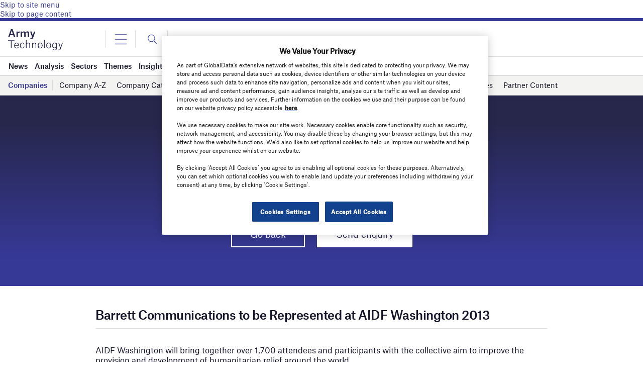

--- FILE ---
content_type: text/html; charset=utf-8
request_url: https://www.google.com/recaptcha/api2/anchor?ar=1&k=6LcqBjQUAAAAAOm0OoVcGhdeuwRaYeG44rfzGqtv&co=aHR0cHM6Ly93d3cuYXJteS10ZWNobm9sb2d5LmNvbTo0NDM.&hl=en&v=PoyoqOPhxBO7pBk68S4YbpHZ&size=normal&anchor-ms=20000&execute-ms=30000&cb=zi8jqyuo21yf
body_size: 49404
content:
<!DOCTYPE HTML><html dir="ltr" lang="en"><head><meta http-equiv="Content-Type" content="text/html; charset=UTF-8">
<meta http-equiv="X-UA-Compatible" content="IE=edge">
<title>reCAPTCHA</title>
<style type="text/css">
/* cyrillic-ext */
@font-face {
  font-family: 'Roboto';
  font-style: normal;
  font-weight: 400;
  font-stretch: 100%;
  src: url(//fonts.gstatic.com/s/roboto/v48/KFO7CnqEu92Fr1ME7kSn66aGLdTylUAMa3GUBHMdazTgWw.woff2) format('woff2');
  unicode-range: U+0460-052F, U+1C80-1C8A, U+20B4, U+2DE0-2DFF, U+A640-A69F, U+FE2E-FE2F;
}
/* cyrillic */
@font-face {
  font-family: 'Roboto';
  font-style: normal;
  font-weight: 400;
  font-stretch: 100%;
  src: url(//fonts.gstatic.com/s/roboto/v48/KFO7CnqEu92Fr1ME7kSn66aGLdTylUAMa3iUBHMdazTgWw.woff2) format('woff2');
  unicode-range: U+0301, U+0400-045F, U+0490-0491, U+04B0-04B1, U+2116;
}
/* greek-ext */
@font-face {
  font-family: 'Roboto';
  font-style: normal;
  font-weight: 400;
  font-stretch: 100%;
  src: url(//fonts.gstatic.com/s/roboto/v48/KFO7CnqEu92Fr1ME7kSn66aGLdTylUAMa3CUBHMdazTgWw.woff2) format('woff2');
  unicode-range: U+1F00-1FFF;
}
/* greek */
@font-face {
  font-family: 'Roboto';
  font-style: normal;
  font-weight: 400;
  font-stretch: 100%;
  src: url(//fonts.gstatic.com/s/roboto/v48/KFO7CnqEu92Fr1ME7kSn66aGLdTylUAMa3-UBHMdazTgWw.woff2) format('woff2');
  unicode-range: U+0370-0377, U+037A-037F, U+0384-038A, U+038C, U+038E-03A1, U+03A3-03FF;
}
/* math */
@font-face {
  font-family: 'Roboto';
  font-style: normal;
  font-weight: 400;
  font-stretch: 100%;
  src: url(//fonts.gstatic.com/s/roboto/v48/KFO7CnqEu92Fr1ME7kSn66aGLdTylUAMawCUBHMdazTgWw.woff2) format('woff2');
  unicode-range: U+0302-0303, U+0305, U+0307-0308, U+0310, U+0312, U+0315, U+031A, U+0326-0327, U+032C, U+032F-0330, U+0332-0333, U+0338, U+033A, U+0346, U+034D, U+0391-03A1, U+03A3-03A9, U+03B1-03C9, U+03D1, U+03D5-03D6, U+03F0-03F1, U+03F4-03F5, U+2016-2017, U+2034-2038, U+203C, U+2040, U+2043, U+2047, U+2050, U+2057, U+205F, U+2070-2071, U+2074-208E, U+2090-209C, U+20D0-20DC, U+20E1, U+20E5-20EF, U+2100-2112, U+2114-2115, U+2117-2121, U+2123-214F, U+2190, U+2192, U+2194-21AE, U+21B0-21E5, U+21F1-21F2, U+21F4-2211, U+2213-2214, U+2216-22FF, U+2308-230B, U+2310, U+2319, U+231C-2321, U+2336-237A, U+237C, U+2395, U+239B-23B7, U+23D0, U+23DC-23E1, U+2474-2475, U+25AF, U+25B3, U+25B7, U+25BD, U+25C1, U+25CA, U+25CC, U+25FB, U+266D-266F, U+27C0-27FF, U+2900-2AFF, U+2B0E-2B11, U+2B30-2B4C, U+2BFE, U+3030, U+FF5B, U+FF5D, U+1D400-1D7FF, U+1EE00-1EEFF;
}
/* symbols */
@font-face {
  font-family: 'Roboto';
  font-style: normal;
  font-weight: 400;
  font-stretch: 100%;
  src: url(//fonts.gstatic.com/s/roboto/v48/KFO7CnqEu92Fr1ME7kSn66aGLdTylUAMaxKUBHMdazTgWw.woff2) format('woff2');
  unicode-range: U+0001-000C, U+000E-001F, U+007F-009F, U+20DD-20E0, U+20E2-20E4, U+2150-218F, U+2190, U+2192, U+2194-2199, U+21AF, U+21E6-21F0, U+21F3, U+2218-2219, U+2299, U+22C4-22C6, U+2300-243F, U+2440-244A, U+2460-24FF, U+25A0-27BF, U+2800-28FF, U+2921-2922, U+2981, U+29BF, U+29EB, U+2B00-2BFF, U+4DC0-4DFF, U+FFF9-FFFB, U+10140-1018E, U+10190-1019C, U+101A0, U+101D0-101FD, U+102E0-102FB, U+10E60-10E7E, U+1D2C0-1D2D3, U+1D2E0-1D37F, U+1F000-1F0FF, U+1F100-1F1AD, U+1F1E6-1F1FF, U+1F30D-1F30F, U+1F315, U+1F31C, U+1F31E, U+1F320-1F32C, U+1F336, U+1F378, U+1F37D, U+1F382, U+1F393-1F39F, U+1F3A7-1F3A8, U+1F3AC-1F3AF, U+1F3C2, U+1F3C4-1F3C6, U+1F3CA-1F3CE, U+1F3D4-1F3E0, U+1F3ED, U+1F3F1-1F3F3, U+1F3F5-1F3F7, U+1F408, U+1F415, U+1F41F, U+1F426, U+1F43F, U+1F441-1F442, U+1F444, U+1F446-1F449, U+1F44C-1F44E, U+1F453, U+1F46A, U+1F47D, U+1F4A3, U+1F4B0, U+1F4B3, U+1F4B9, U+1F4BB, U+1F4BF, U+1F4C8-1F4CB, U+1F4D6, U+1F4DA, U+1F4DF, U+1F4E3-1F4E6, U+1F4EA-1F4ED, U+1F4F7, U+1F4F9-1F4FB, U+1F4FD-1F4FE, U+1F503, U+1F507-1F50B, U+1F50D, U+1F512-1F513, U+1F53E-1F54A, U+1F54F-1F5FA, U+1F610, U+1F650-1F67F, U+1F687, U+1F68D, U+1F691, U+1F694, U+1F698, U+1F6AD, U+1F6B2, U+1F6B9-1F6BA, U+1F6BC, U+1F6C6-1F6CF, U+1F6D3-1F6D7, U+1F6E0-1F6EA, U+1F6F0-1F6F3, U+1F6F7-1F6FC, U+1F700-1F7FF, U+1F800-1F80B, U+1F810-1F847, U+1F850-1F859, U+1F860-1F887, U+1F890-1F8AD, U+1F8B0-1F8BB, U+1F8C0-1F8C1, U+1F900-1F90B, U+1F93B, U+1F946, U+1F984, U+1F996, U+1F9E9, U+1FA00-1FA6F, U+1FA70-1FA7C, U+1FA80-1FA89, U+1FA8F-1FAC6, U+1FACE-1FADC, U+1FADF-1FAE9, U+1FAF0-1FAF8, U+1FB00-1FBFF;
}
/* vietnamese */
@font-face {
  font-family: 'Roboto';
  font-style: normal;
  font-weight: 400;
  font-stretch: 100%;
  src: url(//fonts.gstatic.com/s/roboto/v48/KFO7CnqEu92Fr1ME7kSn66aGLdTylUAMa3OUBHMdazTgWw.woff2) format('woff2');
  unicode-range: U+0102-0103, U+0110-0111, U+0128-0129, U+0168-0169, U+01A0-01A1, U+01AF-01B0, U+0300-0301, U+0303-0304, U+0308-0309, U+0323, U+0329, U+1EA0-1EF9, U+20AB;
}
/* latin-ext */
@font-face {
  font-family: 'Roboto';
  font-style: normal;
  font-weight: 400;
  font-stretch: 100%;
  src: url(//fonts.gstatic.com/s/roboto/v48/KFO7CnqEu92Fr1ME7kSn66aGLdTylUAMa3KUBHMdazTgWw.woff2) format('woff2');
  unicode-range: U+0100-02BA, U+02BD-02C5, U+02C7-02CC, U+02CE-02D7, U+02DD-02FF, U+0304, U+0308, U+0329, U+1D00-1DBF, U+1E00-1E9F, U+1EF2-1EFF, U+2020, U+20A0-20AB, U+20AD-20C0, U+2113, U+2C60-2C7F, U+A720-A7FF;
}
/* latin */
@font-face {
  font-family: 'Roboto';
  font-style: normal;
  font-weight: 400;
  font-stretch: 100%;
  src: url(//fonts.gstatic.com/s/roboto/v48/KFO7CnqEu92Fr1ME7kSn66aGLdTylUAMa3yUBHMdazQ.woff2) format('woff2');
  unicode-range: U+0000-00FF, U+0131, U+0152-0153, U+02BB-02BC, U+02C6, U+02DA, U+02DC, U+0304, U+0308, U+0329, U+2000-206F, U+20AC, U+2122, U+2191, U+2193, U+2212, U+2215, U+FEFF, U+FFFD;
}
/* cyrillic-ext */
@font-face {
  font-family: 'Roboto';
  font-style: normal;
  font-weight: 500;
  font-stretch: 100%;
  src: url(//fonts.gstatic.com/s/roboto/v48/KFO7CnqEu92Fr1ME7kSn66aGLdTylUAMa3GUBHMdazTgWw.woff2) format('woff2');
  unicode-range: U+0460-052F, U+1C80-1C8A, U+20B4, U+2DE0-2DFF, U+A640-A69F, U+FE2E-FE2F;
}
/* cyrillic */
@font-face {
  font-family: 'Roboto';
  font-style: normal;
  font-weight: 500;
  font-stretch: 100%;
  src: url(//fonts.gstatic.com/s/roboto/v48/KFO7CnqEu92Fr1ME7kSn66aGLdTylUAMa3iUBHMdazTgWw.woff2) format('woff2');
  unicode-range: U+0301, U+0400-045F, U+0490-0491, U+04B0-04B1, U+2116;
}
/* greek-ext */
@font-face {
  font-family: 'Roboto';
  font-style: normal;
  font-weight: 500;
  font-stretch: 100%;
  src: url(//fonts.gstatic.com/s/roboto/v48/KFO7CnqEu92Fr1ME7kSn66aGLdTylUAMa3CUBHMdazTgWw.woff2) format('woff2');
  unicode-range: U+1F00-1FFF;
}
/* greek */
@font-face {
  font-family: 'Roboto';
  font-style: normal;
  font-weight: 500;
  font-stretch: 100%;
  src: url(//fonts.gstatic.com/s/roboto/v48/KFO7CnqEu92Fr1ME7kSn66aGLdTylUAMa3-UBHMdazTgWw.woff2) format('woff2');
  unicode-range: U+0370-0377, U+037A-037F, U+0384-038A, U+038C, U+038E-03A1, U+03A3-03FF;
}
/* math */
@font-face {
  font-family: 'Roboto';
  font-style: normal;
  font-weight: 500;
  font-stretch: 100%;
  src: url(//fonts.gstatic.com/s/roboto/v48/KFO7CnqEu92Fr1ME7kSn66aGLdTylUAMawCUBHMdazTgWw.woff2) format('woff2');
  unicode-range: U+0302-0303, U+0305, U+0307-0308, U+0310, U+0312, U+0315, U+031A, U+0326-0327, U+032C, U+032F-0330, U+0332-0333, U+0338, U+033A, U+0346, U+034D, U+0391-03A1, U+03A3-03A9, U+03B1-03C9, U+03D1, U+03D5-03D6, U+03F0-03F1, U+03F4-03F5, U+2016-2017, U+2034-2038, U+203C, U+2040, U+2043, U+2047, U+2050, U+2057, U+205F, U+2070-2071, U+2074-208E, U+2090-209C, U+20D0-20DC, U+20E1, U+20E5-20EF, U+2100-2112, U+2114-2115, U+2117-2121, U+2123-214F, U+2190, U+2192, U+2194-21AE, U+21B0-21E5, U+21F1-21F2, U+21F4-2211, U+2213-2214, U+2216-22FF, U+2308-230B, U+2310, U+2319, U+231C-2321, U+2336-237A, U+237C, U+2395, U+239B-23B7, U+23D0, U+23DC-23E1, U+2474-2475, U+25AF, U+25B3, U+25B7, U+25BD, U+25C1, U+25CA, U+25CC, U+25FB, U+266D-266F, U+27C0-27FF, U+2900-2AFF, U+2B0E-2B11, U+2B30-2B4C, U+2BFE, U+3030, U+FF5B, U+FF5D, U+1D400-1D7FF, U+1EE00-1EEFF;
}
/* symbols */
@font-face {
  font-family: 'Roboto';
  font-style: normal;
  font-weight: 500;
  font-stretch: 100%;
  src: url(//fonts.gstatic.com/s/roboto/v48/KFO7CnqEu92Fr1ME7kSn66aGLdTylUAMaxKUBHMdazTgWw.woff2) format('woff2');
  unicode-range: U+0001-000C, U+000E-001F, U+007F-009F, U+20DD-20E0, U+20E2-20E4, U+2150-218F, U+2190, U+2192, U+2194-2199, U+21AF, U+21E6-21F0, U+21F3, U+2218-2219, U+2299, U+22C4-22C6, U+2300-243F, U+2440-244A, U+2460-24FF, U+25A0-27BF, U+2800-28FF, U+2921-2922, U+2981, U+29BF, U+29EB, U+2B00-2BFF, U+4DC0-4DFF, U+FFF9-FFFB, U+10140-1018E, U+10190-1019C, U+101A0, U+101D0-101FD, U+102E0-102FB, U+10E60-10E7E, U+1D2C0-1D2D3, U+1D2E0-1D37F, U+1F000-1F0FF, U+1F100-1F1AD, U+1F1E6-1F1FF, U+1F30D-1F30F, U+1F315, U+1F31C, U+1F31E, U+1F320-1F32C, U+1F336, U+1F378, U+1F37D, U+1F382, U+1F393-1F39F, U+1F3A7-1F3A8, U+1F3AC-1F3AF, U+1F3C2, U+1F3C4-1F3C6, U+1F3CA-1F3CE, U+1F3D4-1F3E0, U+1F3ED, U+1F3F1-1F3F3, U+1F3F5-1F3F7, U+1F408, U+1F415, U+1F41F, U+1F426, U+1F43F, U+1F441-1F442, U+1F444, U+1F446-1F449, U+1F44C-1F44E, U+1F453, U+1F46A, U+1F47D, U+1F4A3, U+1F4B0, U+1F4B3, U+1F4B9, U+1F4BB, U+1F4BF, U+1F4C8-1F4CB, U+1F4D6, U+1F4DA, U+1F4DF, U+1F4E3-1F4E6, U+1F4EA-1F4ED, U+1F4F7, U+1F4F9-1F4FB, U+1F4FD-1F4FE, U+1F503, U+1F507-1F50B, U+1F50D, U+1F512-1F513, U+1F53E-1F54A, U+1F54F-1F5FA, U+1F610, U+1F650-1F67F, U+1F687, U+1F68D, U+1F691, U+1F694, U+1F698, U+1F6AD, U+1F6B2, U+1F6B9-1F6BA, U+1F6BC, U+1F6C6-1F6CF, U+1F6D3-1F6D7, U+1F6E0-1F6EA, U+1F6F0-1F6F3, U+1F6F7-1F6FC, U+1F700-1F7FF, U+1F800-1F80B, U+1F810-1F847, U+1F850-1F859, U+1F860-1F887, U+1F890-1F8AD, U+1F8B0-1F8BB, U+1F8C0-1F8C1, U+1F900-1F90B, U+1F93B, U+1F946, U+1F984, U+1F996, U+1F9E9, U+1FA00-1FA6F, U+1FA70-1FA7C, U+1FA80-1FA89, U+1FA8F-1FAC6, U+1FACE-1FADC, U+1FADF-1FAE9, U+1FAF0-1FAF8, U+1FB00-1FBFF;
}
/* vietnamese */
@font-face {
  font-family: 'Roboto';
  font-style: normal;
  font-weight: 500;
  font-stretch: 100%;
  src: url(//fonts.gstatic.com/s/roboto/v48/KFO7CnqEu92Fr1ME7kSn66aGLdTylUAMa3OUBHMdazTgWw.woff2) format('woff2');
  unicode-range: U+0102-0103, U+0110-0111, U+0128-0129, U+0168-0169, U+01A0-01A1, U+01AF-01B0, U+0300-0301, U+0303-0304, U+0308-0309, U+0323, U+0329, U+1EA0-1EF9, U+20AB;
}
/* latin-ext */
@font-face {
  font-family: 'Roboto';
  font-style: normal;
  font-weight: 500;
  font-stretch: 100%;
  src: url(//fonts.gstatic.com/s/roboto/v48/KFO7CnqEu92Fr1ME7kSn66aGLdTylUAMa3KUBHMdazTgWw.woff2) format('woff2');
  unicode-range: U+0100-02BA, U+02BD-02C5, U+02C7-02CC, U+02CE-02D7, U+02DD-02FF, U+0304, U+0308, U+0329, U+1D00-1DBF, U+1E00-1E9F, U+1EF2-1EFF, U+2020, U+20A0-20AB, U+20AD-20C0, U+2113, U+2C60-2C7F, U+A720-A7FF;
}
/* latin */
@font-face {
  font-family: 'Roboto';
  font-style: normal;
  font-weight: 500;
  font-stretch: 100%;
  src: url(//fonts.gstatic.com/s/roboto/v48/KFO7CnqEu92Fr1ME7kSn66aGLdTylUAMa3yUBHMdazQ.woff2) format('woff2');
  unicode-range: U+0000-00FF, U+0131, U+0152-0153, U+02BB-02BC, U+02C6, U+02DA, U+02DC, U+0304, U+0308, U+0329, U+2000-206F, U+20AC, U+2122, U+2191, U+2193, U+2212, U+2215, U+FEFF, U+FFFD;
}
/* cyrillic-ext */
@font-face {
  font-family: 'Roboto';
  font-style: normal;
  font-weight: 900;
  font-stretch: 100%;
  src: url(//fonts.gstatic.com/s/roboto/v48/KFO7CnqEu92Fr1ME7kSn66aGLdTylUAMa3GUBHMdazTgWw.woff2) format('woff2');
  unicode-range: U+0460-052F, U+1C80-1C8A, U+20B4, U+2DE0-2DFF, U+A640-A69F, U+FE2E-FE2F;
}
/* cyrillic */
@font-face {
  font-family: 'Roboto';
  font-style: normal;
  font-weight: 900;
  font-stretch: 100%;
  src: url(//fonts.gstatic.com/s/roboto/v48/KFO7CnqEu92Fr1ME7kSn66aGLdTylUAMa3iUBHMdazTgWw.woff2) format('woff2');
  unicode-range: U+0301, U+0400-045F, U+0490-0491, U+04B0-04B1, U+2116;
}
/* greek-ext */
@font-face {
  font-family: 'Roboto';
  font-style: normal;
  font-weight: 900;
  font-stretch: 100%;
  src: url(//fonts.gstatic.com/s/roboto/v48/KFO7CnqEu92Fr1ME7kSn66aGLdTylUAMa3CUBHMdazTgWw.woff2) format('woff2');
  unicode-range: U+1F00-1FFF;
}
/* greek */
@font-face {
  font-family: 'Roboto';
  font-style: normal;
  font-weight: 900;
  font-stretch: 100%;
  src: url(//fonts.gstatic.com/s/roboto/v48/KFO7CnqEu92Fr1ME7kSn66aGLdTylUAMa3-UBHMdazTgWw.woff2) format('woff2');
  unicode-range: U+0370-0377, U+037A-037F, U+0384-038A, U+038C, U+038E-03A1, U+03A3-03FF;
}
/* math */
@font-face {
  font-family: 'Roboto';
  font-style: normal;
  font-weight: 900;
  font-stretch: 100%;
  src: url(//fonts.gstatic.com/s/roboto/v48/KFO7CnqEu92Fr1ME7kSn66aGLdTylUAMawCUBHMdazTgWw.woff2) format('woff2');
  unicode-range: U+0302-0303, U+0305, U+0307-0308, U+0310, U+0312, U+0315, U+031A, U+0326-0327, U+032C, U+032F-0330, U+0332-0333, U+0338, U+033A, U+0346, U+034D, U+0391-03A1, U+03A3-03A9, U+03B1-03C9, U+03D1, U+03D5-03D6, U+03F0-03F1, U+03F4-03F5, U+2016-2017, U+2034-2038, U+203C, U+2040, U+2043, U+2047, U+2050, U+2057, U+205F, U+2070-2071, U+2074-208E, U+2090-209C, U+20D0-20DC, U+20E1, U+20E5-20EF, U+2100-2112, U+2114-2115, U+2117-2121, U+2123-214F, U+2190, U+2192, U+2194-21AE, U+21B0-21E5, U+21F1-21F2, U+21F4-2211, U+2213-2214, U+2216-22FF, U+2308-230B, U+2310, U+2319, U+231C-2321, U+2336-237A, U+237C, U+2395, U+239B-23B7, U+23D0, U+23DC-23E1, U+2474-2475, U+25AF, U+25B3, U+25B7, U+25BD, U+25C1, U+25CA, U+25CC, U+25FB, U+266D-266F, U+27C0-27FF, U+2900-2AFF, U+2B0E-2B11, U+2B30-2B4C, U+2BFE, U+3030, U+FF5B, U+FF5D, U+1D400-1D7FF, U+1EE00-1EEFF;
}
/* symbols */
@font-face {
  font-family: 'Roboto';
  font-style: normal;
  font-weight: 900;
  font-stretch: 100%;
  src: url(//fonts.gstatic.com/s/roboto/v48/KFO7CnqEu92Fr1ME7kSn66aGLdTylUAMaxKUBHMdazTgWw.woff2) format('woff2');
  unicode-range: U+0001-000C, U+000E-001F, U+007F-009F, U+20DD-20E0, U+20E2-20E4, U+2150-218F, U+2190, U+2192, U+2194-2199, U+21AF, U+21E6-21F0, U+21F3, U+2218-2219, U+2299, U+22C4-22C6, U+2300-243F, U+2440-244A, U+2460-24FF, U+25A0-27BF, U+2800-28FF, U+2921-2922, U+2981, U+29BF, U+29EB, U+2B00-2BFF, U+4DC0-4DFF, U+FFF9-FFFB, U+10140-1018E, U+10190-1019C, U+101A0, U+101D0-101FD, U+102E0-102FB, U+10E60-10E7E, U+1D2C0-1D2D3, U+1D2E0-1D37F, U+1F000-1F0FF, U+1F100-1F1AD, U+1F1E6-1F1FF, U+1F30D-1F30F, U+1F315, U+1F31C, U+1F31E, U+1F320-1F32C, U+1F336, U+1F378, U+1F37D, U+1F382, U+1F393-1F39F, U+1F3A7-1F3A8, U+1F3AC-1F3AF, U+1F3C2, U+1F3C4-1F3C6, U+1F3CA-1F3CE, U+1F3D4-1F3E0, U+1F3ED, U+1F3F1-1F3F3, U+1F3F5-1F3F7, U+1F408, U+1F415, U+1F41F, U+1F426, U+1F43F, U+1F441-1F442, U+1F444, U+1F446-1F449, U+1F44C-1F44E, U+1F453, U+1F46A, U+1F47D, U+1F4A3, U+1F4B0, U+1F4B3, U+1F4B9, U+1F4BB, U+1F4BF, U+1F4C8-1F4CB, U+1F4D6, U+1F4DA, U+1F4DF, U+1F4E3-1F4E6, U+1F4EA-1F4ED, U+1F4F7, U+1F4F9-1F4FB, U+1F4FD-1F4FE, U+1F503, U+1F507-1F50B, U+1F50D, U+1F512-1F513, U+1F53E-1F54A, U+1F54F-1F5FA, U+1F610, U+1F650-1F67F, U+1F687, U+1F68D, U+1F691, U+1F694, U+1F698, U+1F6AD, U+1F6B2, U+1F6B9-1F6BA, U+1F6BC, U+1F6C6-1F6CF, U+1F6D3-1F6D7, U+1F6E0-1F6EA, U+1F6F0-1F6F3, U+1F6F7-1F6FC, U+1F700-1F7FF, U+1F800-1F80B, U+1F810-1F847, U+1F850-1F859, U+1F860-1F887, U+1F890-1F8AD, U+1F8B0-1F8BB, U+1F8C0-1F8C1, U+1F900-1F90B, U+1F93B, U+1F946, U+1F984, U+1F996, U+1F9E9, U+1FA00-1FA6F, U+1FA70-1FA7C, U+1FA80-1FA89, U+1FA8F-1FAC6, U+1FACE-1FADC, U+1FADF-1FAE9, U+1FAF0-1FAF8, U+1FB00-1FBFF;
}
/* vietnamese */
@font-face {
  font-family: 'Roboto';
  font-style: normal;
  font-weight: 900;
  font-stretch: 100%;
  src: url(//fonts.gstatic.com/s/roboto/v48/KFO7CnqEu92Fr1ME7kSn66aGLdTylUAMa3OUBHMdazTgWw.woff2) format('woff2');
  unicode-range: U+0102-0103, U+0110-0111, U+0128-0129, U+0168-0169, U+01A0-01A1, U+01AF-01B0, U+0300-0301, U+0303-0304, U+0308-0309, U+0323, U+0329, U+1EA0-1EF9, U+20AB;
}
/* latin-ext */
@font-face {
  font-family: 'Roboto';
  font-style: normal;
  font-weight: 900;
  font-stretch: 100%;
  src: url(//fonts.gstatic.com/s/roboto/v48/KFO7CnqEu92Fr1ME7kSn66aGLdTylUAMa3KUBHMdazTgWw.woff2) format('woff2');
  unicode-range: U+0100-02BA, U+02BD-02C5, U+02C7-02CC, U+02CE-02D7, U+02DD-02FF, U+0304, U+0308, U+0329, U+1D00-1DBF, U+1E00-1E9F, U+1EF2-1EFF, U+2020, U+20A0-20AB, U+20AD-20C0, U+2113, U+2C60-2C7F, U+A720-A7FF;
}
/* latin */
@font-face {
  font-family: 'Roboto';
  font-style: normal;
  font-weight: 900;
  font-stretch: 100%;
  src: url(//fonts.gstatic.com/s/roboto/v48/KFO7CnqEu92Fr1ME7kSn66aGLdTylUAMa3yUBHMdazQ.woff2) format('woff2');
  unicode-range: U+0000-00FF, U+0131, U+0152-0153, U+02BB-02BC, U+02C6, U+02DA, U+02DC, U+0304, U+0308, U+0329, U+2000-206F, U+20AC, U+2122, U+2191, U+2193, U+2212, U+2215, U+FEFF, U+FFFD;
}

</style>
<link rel="stylesheet" type="text/css" href="https://www.gstatic.com/recaptcha/releases/PoyoqOPhxBO7pBk68S4YbpHZ/styles__ltr.css">
<script nonce="UZKbgWWZSDFClLoMcKuIPQ" type="text/javascript">window['__recaptcha_api'] = 'https://www.google.com/recaptcha/api2/';</script>
<script type="text/javascript" src="https://www.gstatic.com/recaptcha/releases/PoyoqOPhxBO7pBk68S4YbpHZ/recaptcha__en.js" nonce="UZKbgWWZSDFClLoMcKuIPQ">
      
    </script></head>
<body><div id="rc-anchor-alert" class="rc-anchor-alert"></div>
<input type="hidden" id="recaptcha-token" value="[base64]">
<script type="text/javascript" nonce="UZKbgWWZSDFClLoMcKuIPQ">
      recaptcha.anchor.Main.init("[\x22ainput\x22,[\x22bgdata\x22,\x22\x22,\[base64]/[base64]/bmV3IFpbdF0obVswXSk6Sz09Mj9uZXcgWlt0XShtWzBdLG1bMV0pOks9PTM/bmV3IFpbdF0obVswXSxtWzFdLG1bMl0pOks9PTQ/[base64]/[base64]/[base64]/[base64]/[base64]/[base64]/[base64]/[base64]/[base64]/[base64]/[base64]/[base64]/[base64]/[base64]\\u003d\\u003d\x22,\[base64]\x22,\x22wqdZw5rDusOxw4vDicKGwrwKw6tzw5PDtcKSUR/CpsODOcOLwrVTRcKgbhs4w7VKw5jCh8KbKxJowoorw4XClEJaw6BYOS1DLMKvBhfClsOsworDtGzCvDUkVFg8IcKWf8OCwqXDqxhydFPCvMOPDcOheXp1BT1Jw6/CnXk3D3o4w6rDt8OMw6dVwrjDsXI0Wwkrw7PDpSUgwpXDqMOAw6EGw7EgDVTCtsOGRcOYw7ssHsKGw5lYYC/DusOZcMOjWcOjRBfCg2PCpy7DsWvCmcKkGsKyE8OPEFHDgy7DuATDvMOAwovCoMKkw64AWcOEw7BZOCXDvknClkfCtkjDpSkebVXDrMO2w5HDrcKrwp/Ch21WWGzCgFZtT8Kww4PChcKzwozCkRfDjxgyfFQGEmN7UnHDulDCmcKNwpzClsKoOcOUwqjDrcO/e33DnmfDiW7DncOvNMOfwoTDqMKGw7DDrMK0KSVDwphGwoXDkWdDwqfCtcOkw50mw69vwp3CusKNQg3Dr1zDmsOzwp8mw6IsecKPw5DCgVHDvcO/[base64]/[base64]/DlgA3VcODIcO8w5JQIMKbw6BtcUjDpWNiwo3DsCfDnHVkRB3DhsOHHsODF8Ojw5UUw48daMO8DXxUwr7DmMOIw6PCicKGK2YAKsO5YMKtw5zDj8OAGcK9I8KAwr1WJsOgYcOTQMOZHsOkXsOswrvCmgZmwo9/[base64]/EcOZXU/Ci8KPw514QBzCscKyBsOcAStVwqVTcUU/[base64]/[base64]/wrYywqM4w4glJwTDpgNhZWQqPMKvH3PClsONelLCqWlIIXA2wp0fwqDClHIewqIOQjbCjxoyw6DDrSoww47DlEzDgCwdIcOxwr7Dinsqwp/Crn9Zw5xaO8KfF8O+Y8KFDMKPLMKMPFxyw71Qw63DtQMBNBoDwqbClMOpNnF/w63DuEwhwrUxw5fCunTCpS/CiCHDn8OOUsK5wqBEwqo9wqsBH8Opw7bCo2klMcOucFnCkBfCl8ODLATDkgkcQ2ZgHsKBLgktwrUGwobCtVxtw63Dl8KOw6bCrw0FJMKNwr7DtsO/wpp3wqghDkgNQQvCgjzDky7DjlfCtMK3P8Kswr3DogTCgFY7w5UNBcK4H0LClMKpw5jCq8KjBcKxfyZQwplwwqYkw4tUwrMqZ8K7IwYSHjZWRsOeOUnCpMKow4Z7w6XDujZsw644wocmwrloekdtEEM/B8O+XCbCmk/[base64]/Ds8KHw4JmwpPDk8OfwqHDrw0VKsKbwofCoMK5asKKXAfCkTjDkGLDpsOsb8K2w7k3wrPDtQE4wpxHwo/CjW46w4zDjUjCrcKPwq/CtMOsHcO6eD1Vw5/Dqmd/[base64]/DgXPDjlgFMV4mRcKfEcOPw6EUHEbDocKxw4vDs8KpGE/[base64]/w4olw7jDkEfCtGs5wqDDnSARwoHCucOPV8K9wpTDvcKcLnAQwpnChkIZFcOewp8mRsOKwoIWASxCGsO1TcKqVWvDpiB4wodIwp7Co8KWwrAkRMO6w5/CvsOFwrzDhlPDtXBEwq7CvsKWwrfDrcOBasKZwoEuDG5/dMOfw6PCnzEHJjTCqMO0WEZxwq/[base64]/NzFPKcOTw4/[base64]/[base64]/DsMOpwqd8DzQxw6zDocO4R1LDqsOiWMOmwo4qQ8OOfk5SeDXDhMKzCcOQwrnCnMO2WX/ClDzDilHCtCBcZcOABcOnwr7DnsOpwoUbwqRPWEQ9BsOMw5dCDMObU1DCnsOxKRHDjQ0HA1ZoK0vCtsKnwqc7LQjCrsKVOWrDtgLCusKWwo1TFMO9wojChsK1VsObNmHDqcK3w4AMwp/CqcOKw6fDl1zCkg0Yw4cWwqUVw6DCrcKkwofDrsOqY8KjFsOSw7tdwrnDsMO3w59Qw6PCpBxAOMKqT8OKcQrCqcKTOUfCvMO5w6cqw7Z5w606CcO9aMOAw5knwojCll/DjsO0wqXCgMOsSAYkwpBTWsKndsOMbsKuc8K5QXzDsUc4wrDDksOYwrrCkmlmDcKbaV8ddMOgw4xQwpZwG1DDtTkAw6JLw6jDicKWw50AUMOIwovCp8KsLH3CpsO4w6UNw4NIw5ozP8K1w5Mzw7pxTi3DuxTCncK5w5APw6Uyw6/Cr8KgGcKFfUDDmsO7AcOpCTvCjMKqLAvDonJwTQfDsiPDpAoLZ8OcTsKzwofDh8KSXsKcw7gbw6oKTEAewqUQw5zCtMOFVsKAw7QWwpQ0IMK/[base64]/wrLCsMObw7x1w6NYw6vCrcORanQ+WcOLOMOtw7PCn8KIesOPwpI4HMKBwqLDpiRfKMKcaMO0GMOfKcKicxvDrMOSYkBgID5HwrBSRiZoPMOBwoh9JQ5cw5g+w53CiTrDkk5QwrhEcBXCqMKxw7E6EcOswowswonDrk/Cky1/Z3PDmMKsCcOWB3PDqHHDgxEMwqjCvWRmL8KewrNEcA7Dg8OQwqvDpcONw7PDtcOVfcOmPsKGbMOmbMO3wpRUWMKtcm83wrHDm1TDi8KXXsOew4c4YMKmRsOnw69Cw58Rwq3CuMK4fAvDjiPCkTYywo/[base64]/[base64]/CgyDDg2YvwrMkwqxWw6FAwoDDicO3w4PDvsKnXx7DmD0Ia2ZKAQMGwpVhwpQvwpdew5J/GyDChR/ChcKxwoodw6N0w6jCk1tBw7nCqiPDpcKHw4TCuArCuRPCpsOYBD5fNsO0w5R4w6jCqMO/[base64]/Dp8OracKAw7bCvsO+wphHGz/[base64]/CiTEVBhzCqsO1GW7CoFfCgsOswrzCvlIedDVow5DDgnXCgktPGH1Dw7HDvTlgXT5KGsKtf8OXCivDlsKFSsOLw4E9akA7wrPDocO9D8K7GAYoGcOpw4bCnRHClXgQwpTDtcO2wo/[base64]/JXgpw7IbccKxW2DChcKFwpdgIltnwp7DpRjDrjIBJcOrwptqwo5Ma8KKRMOFwrvDl383cgdtUmnCh1nCqGnChMO6woXDgsOJCMKxHEpIwqvDrh8DH8KSw6bCtEwCb2PCkQBswo9bJMKTDhbDscO3JcK/RCFccVAeGsOFVB3DiMKuwrQSO3Zlw4PCvGRswoDDhsOvRgASSjxew4pswqnCssOEw4rCiRTDlMOCBsOFwpPCvgvDqF3DtShoaMOpcCzDlMK+csODwodowr7CoxPCl8KnwoFEw4Fgw6TCqz19D8KeTGhgwp5Nw51awo3CsQkmQ8K4w7kJwpHDvsO3w7/DjAp+LC/Dj8KPwp0MwrfClzNJfsO9JMKtw4Jaw4gqSibDgcO9wojDjzAcw5/CtgYVw5fDiFEEwq3DiRZPwrQ4ByLDq2zDvcKzwrTCiMKxwrJaw7nChsKcUFnDi8KGdMKjwp90wr8zw4jClhoNwqYbwovDqSVPw6/DpMKrwpJFShPDk3AXw6jDkkfDiSTCvMO6NsKkW8O8wr/[base64]/[base64]/fhg+wp3Cl8OYYFRJwrM4w7vCu2Qaw4ceMmJtw5okwobDh8OUER8qbwjCqsOewr00AcK3woLDk8KpR8KxYsOnMsKaBALCmcKNwpzDp8OtCiRXaxXCgStuwoHDoVTCg8OiM8OPFMOeXl0JK8K2wrfDgcOJw69aDcOJfcKaJcK5LcKWwrR9wpoJw6/Cqm4Xwo7DrEh1wr/[base64]/wovColjDmMOCFjcmTcKEJgcZXQ48CibDiCVXw53CrHEoIMKiCsOZw63DgkvCoEoewo84U8K8Fzd7wrB4BWjDv8KBw7VDwrNxQFzDslIIQMKJw4k/AcOZKVfCscKmwprDoRXDnMObw4cIw7hyRsK5WMKXw5bDm8K/[base64]/DqAR4LlTDtWlewr/Coi5HWcKtDsOiTEPDk2fCozkIRsOXAsO9w5fCvHk1w4bCm8Kjw6BXCCfDhyRINTvDij4/[base64]/[base64]/[base64]/Cjw3CiTUnw6/CisOhwq7CqMKlHDXCuMOuw4QOAUHChcK/JlQ0FHHDlsONXxUWNsOJKMKaa8Kiw6PCtMOoRMOvYsKPwr8qSHDClsO6wpXCq8O5w58Sw4DCgjdRPMOSACzCoMOBTypzwrNgwrxxLcKowqIVwrlOw5DDnErDusOiRsKWw5MKwrg4wrTDvzxxw5zCs3/CosKbwplrcSsrwqjDu2cDwpMyJsOBw7DCrnk6woXDvsKCGsKjCDzCtTHCtnh3wrZ9wosgVMOQX2Zvwr3Cl8OXwpfCt8O+woDChMO4JcKwOMKDwrvCu8OBwobDscKfDcKBwpoJwphiJsKKw7/DqcOMwprDgsK/woLDrlQpwqjDqiVjVXLCiSzCogdWwp3Ci8OzY8OKwrXDksOMw5sWRhbDlx3Cv8OswrLCqzczwrYWA8Ocw5PCtMO3w7HCiMKlfsOEOMKXwoPDhMOmwp/DmDTCo1Fjw7TCvwXCklROw5jCoUxVwpTDhWJLwr3CrkbDgELDgcOWKsOtE8KxScOuw7sTw4HDrAvCkMOVw5VUw5kiY1QSwr9nDm50w6Qgw41Pw7E9woHCmsOpasOTwrHDmcKHKsOgDnRPF8KUAC/DsW7DiDnCvsKOBMOzScO/wo0yw6nCpEjChcOzwrvDgcK/[base64]/[base64]/[base64]/CtMOCw6tyw4s9w4HCtggYX3XDk8KBwqnCogw2FMOAw5PDjsOHTAHCo8K1w58KD8OCw7NZacKvw7FwZcK1DBnDpcKrGsOxMVDDrmt6wqMWQ2PCg8KLwo/DisOwwovDq8O0aHowwprDosOtwp07FmHDlsO1a0bDicOFaUHDl8ODw78MScOrVMKnwrEJfHfDt8KTw6zDgSPCjcOAw4vChmjDqcKAwp5ySmNgX3IKwoLCqMOyIQvCpxcjS8OEw4lIw4UDw6ddD0vCs8O3GQPCqcKxA8Kww7PDuzc/[base64]/wrwCUcKFwoXCgi7DuMKMSMKWbsKGDcKwdcKIwoFPw6cCwpIXw7gnwpktWwfCmTHCsXhnw64Dw5ZbEX7CjcK7wq/CncO8D0rDpAXDlMKjwoDClC9tw5rDmcK+E8K9WsOYwq7DgXBOwpXChBLDtsOAwrjCvsKqTsKSGR8Nw7DChXhwwqQ/wrRUH21CbFHDpcOHwo0SYhhVwrDCpirDmBjDqwokFnBYFSg1wol2w6/CnMOLwp/Ct8KVY8O2w6c5w75fw6URwrbDl8OYwpPDuMKnCcKXIHtlfG1ye8OFw4NNw5Mwwo5gwpDCsSdkTEBXLcKjL8KrWn7CqcO0WTFRwqHCvsOlwqzCsSvDsTjCgMKrwrPClMKbw5EfwpbDlcOcw7bDqwJOHMKNwqrDvcKNw7cGQMOXw7LCtcOfwrYjIsO/Mh3CrFwawp/DpMOvKlTCvn1Lw6J/WhJsbnrCqMO5XyMhw6JEwrseRRBQbksTw4rDjMKxwqVXwqokM3crccK+BDRpL8KxwrvCrsKjYMOYRsOvw7LCmMKTOsOZNsK/w4kJwpoDwpvCmsKLw68kwpxKwoPDnMKRA8KvXcKTc2zDkMKPw4wHC0HCoMOrQ2rCvjDCtjHDoyhSdy3CpyLDu0VrelZbQcOuUMOlw7UrZEXCj1hgJ8KfLSEewq5Ew5vDisKhccK2wqLDvcKpw4VQw54VE8KwIU/DmcOiccKkwofDrz3DlsOgwps+WcOUOiTDkcONMEYjG8Ogwr3DmhnCmMOgBFg9wqTDu1DCmcO9wo7DnMOFVCbDicKRwr7CgjHCmHMCwqDDn8KmwqUgw7ERwqrCh8K7wqTCrmnCgcKzw5/Dl216wqxEw7wqw5vDrcKSQcKHwo0lIcOQcsK3WQzDhsK8wpQVwqnCgw3CrgwQYELCjjcDwrPDjjMHNHTCm3LDpMO+AsK/w4kSfRzDgcO0M2Y8w7fCkMO3w5nCosKbf8Oywod6HW3CjMO+MFAHw7LCv2DChcKLw7PDuULDqGHCh8K0c05uM8KEw68BDlHDo8KkwrsdMVbCi8KfOcKjOwYVMMK/[base64]/d8OkOcOGUHADw4M+DMOcw6TCvsKyWBfDicOvCnYww6l6ADhObcO7wrTDpkthK8OYw53CmsKgwojDjiPCsMOjw5/DqsOTUMOvwpjDg8O2NMKAwr7DpMO9w4U8YsOvwqk0w7XCjzVmwoEMw54iwokxWQPCqD1Vw7c9SsOaLMOrYMKJw7RKTMKFdsKHw6/CocO+FMKsw4XCtTA3SAHCikrDnz7CpMKAwplywpcNwpllPcK8wqhqw752EAjCpcOxwr7DocOKwoLDjcOJwoXDtnbCjcKJw5ZPw6AWw4DDi1DCgxHCjQAoSsO6wo5HwrfDkzDDgUrCmiEFL1vDrUPDo2cCw5gFXVvCgMO1w6rCrcOswrVyIsONKsO3KsOGXsK/wpJlw7UbNMO/w6gvwoDDtloyLsOQUsO+R8KODQLCjsOsNB3ClsKQwo7CsELCnFgGZsOEwrrCsCMaQyJwwpfCtsOXwpklw4UFwpbCkT8sw4jDqMO2wqk8BXbDksKNIExxG0/DpcKfw64+w4ZfLMKge0zCg0o0bcKkw6/Dn1RbG0MEw7PCsRN/[base64]/Co8K2PVfDm8OBYcKmNcOgwrDDpsOrw5bChjfDsxAQDgXCqjp5B0fCmMO/w445wpbDlMKgw4zDigkgwrASHXbDmhsawrHDpDjDt2B8wp/DqVzDgADCp8K4w4QrJcOAOMK9woTDqMKhTmYZw6/DssO8NDYcXcOxUDnDnxELw6nDp2RMQ8OMwogWMG3DmCptw7nCi8Ouwp8Ew615w7HDm8KjwpNgJxbCrwxEw41xw57Cj8KIU8K/[base64]/RyxnwqvDsxfDlcK0w77CgsOOw7snbMOvw6bCosO4L8OIw7wgwrvDp8KHw57CksKqEBMCwphrNlrDgVDDtFDCqzvDuG7Dt8OYZixSw6LCiFTDvAEwLTzDjMOESsOFw7zCqMKhHsKKw7vDj8ONw6wJVG4/RmQLVB0awp3DisO8wpHCq3AKdBcZwpPCtiV6ccO/VEdBe8O7I3MuVS7Cp8OYwqIJbkfDqW3DkCPCucOKe8Oyw4MRXMOnw6zDom3CqkTCuT/Dg8KIAlkcwrB/w4TCk0nDlH8jw7xSJgA+e8KYAMOcw5PCpcOPIkPDnMKYQsOaw54qZsKPw7YEw7fDiF0hRcKlZC1fU8OvwrM6wo7Cm2PCokw1CHrDisK7wo4EwpjCp2vCi8K3w6ddw65QJA3CrCIywr/CrsKCMMKRw4hrw4R7I8O+PVYEw4jCgS7Di8OXw4gJV103UgHCtDzCligSwr/Dq0bCl8OWZ3jCm8OAa0rDksKGH2sUwr/DmsOZw7DDksOyOw4gFcKPwptYOGohwpwzB8OIV8Kcw4VkYcKQLwU+e8O5JcKcw63CvsOdw7A9ZsKIejPCpcOTHjLCn8KVwqTCqlbCgsO/HldEScOfw7bDryghw4HCq8Ole8Onw4FFEcKvUHfClcKtwr7ClRrClgY6wp0gSWp6wobCjw5iw6Fqw7PCt8Kvw7bDucOzEE4awoRhwqVVAsKhZ3/CqyLCoD5qw7vClMKDAsKZQnV6wqNXw77ClBYZShQBKRpuwprCmsORNMOUwq3CscK/LgAEJjBeSCTDkCXDucOpel/Ci8O+NcKIScOow4QHw5oTwoLCuRpkIcOGw7IMWMOYw63CvMORE8OPchXCrMO8NgnCmcO5RMOUw4jDikHCvcOOw7jDplzCnV/CtVbDuWsuwrQVwoUMT8OgwrAFWQlfwpLDiCLDtsOUZcKyBkvDg8K8w5HCmjcYw6MPWsOrw68Vw6dVMsKAAMO9wolzFmwYGsKPw4VJbcKqw5zCnMOwJ8KROcOiwrvCmGAsPyYvw7t1D0PCnRfCoXYPwq7Dl3p4QMObw4DDocO/wrZpw7vCpBJVAsKVDMKEwoBIwq/[base64]/[base64]/CqXV+w48DesOIworCgMKZwr3CmX/[base64]/[base64]/DrEE0w6p6wrhxw6rCpG/CmsO4cXkjCMKUDVsXFWfDvllPDsKKw6cIQsKuKW/CqCshACDDj8O3w6rDocKPw6bDsTHDjMK2KB/CnMKVw5LDtMKRwo5lNgQ/w5BxesKswpBgw6sTEMKYNTbDq8KUw7jDu8OkwqPDuQp6w70CPsOFw7LDoAnCscO2DMO/w4pCw584w4xTwopGfHfDkgwnw6UtV8O4w6tSGMKQSMOrPjdFw7TDkVfCqw7CmGzDsD/[base64]/w6jCuUM3w45iw5ofdMKUwqvDrgPDlXMoRXJqwrzCvBTDpCrChS9BwqvCrwTCmGkVw7kLw4fDr0PCvsKFU8KjwrnDiMOmw4I1ECNdwqtwEcKRwr/CrnHClcKhw4Eywr3CrsKaw4jCoSd6wqnDqhJcMcOxCx4swpvDrMK+w7PDuywAXcKmFsKKw5gAAMKeKGh/[base64]/[base64]/CvcOLwo9QaBB1HcK5bBENwqrCgVR1ZzVcR8OMe8KgwpDCrAoOw4TDrExlw6PCh8KTwoRBwqzCm2vCmVXCpcKoV8OUGsOQw6wFwo10wqzDlMO+WEIrURXCjMKew7QDw5DCsChvw6N2KMKEw6PDnsOMFcOmwpjDlcKXwpAaw45uZ3NPwopGAVTCoQ/CgMO1NA7ChUTDvkBZH8Opw7PDp0IMw5LCisKcJQwtw7HDnsKdJMKlE3LDngvDjE08wol7PwDDmsOvwpcbVnjCsj7DscOvL2LDjMK/DgF3D8KqABFnwrbDqcO7ZGZZwpx1Ez02w6VtDSbDmMOQwowEA8KYw5DCpcOeUxHDkcOqwrDDpDfDhMKkw5sjw7JNOErCn8OoEcOseGnCnMKRCD/CjMOfwpkqUkMyw4IeOXEueMOEwqlSwoTCk8OkwqZHcRHDnHsmw4oLwokmw6Naw6gpw7HCisOOw7I0IMKSEyjDosKdwoBiw5rDhnbCmcK/w7EoGDVuwpLChcOow4RLJG1Jw7/[base64]/GGbDgBXCow84wpRmw5cXwp9ow68bwrnDnSd4dcO/[base64]/[base64]/[base64]/w77DpsKpw6nDiBnDhMKLwq5kw6pvw68/DMOQW8Kswo5oFMK0w5HCpsOsw7BLbRoyexrCqkTCu0jDilrCk1AvdMKmccOcH8KRewlRw5hPBCHCgXbChMODMcO0w4XCgEcRwqJlAsKARMKQwroIWsKHXcOoKzZewo9rRTkbd8KJw5nCnEnCqRkKw6zDjcKnOsO0wp7DuTzChcKEe8O5MmNiFMKtWhROwroQwrY/wpV9w6Qkw7hRasOhw7sJw7fDnsOJwp0mwq7DiUEGacOjcsOPJsOMwprDkVN9U8KAasKxYizDj2vDiWbCtANURg3Cv2gFwojDjmfChi9CYcKpwp/DqMOBw4HDv0BLX8KFIToFwrN0wqjDsVDCvMKqw5Ydw6fDpcOTJ8OxN8KqZMKQaMOIw5ETecOBCnEfe8KCw6/[base64]/[base64]/DsFQvw7hdE0fDiEPDvcOzw6ghwoFcw502A8ORwp4/K8KBwppxaCQ7w7nDlcO7CsOIbn0Xw55vW8K7wp9/MTpJw7XDv8OEw7YfTmXChMO0XcOxwrPCgcKTw5TDoyPCpMKWHSTDknHDmm7DpR9+LsOrwr3ChDfCtXESHDzDmjEfw7HDjcOrcVY/[base64]/[base64]/CsHs5wpbDvsOQwoDDsBIMwonDrsOIw5bDrBMKOsKvwrx6wptxFMOsIQHCi8O7FMKVM3bCtMKjwokOwrckLcOZwqzCjwVyw4XDsMONLSfCqz9jw4lJw7LCpMOTw4M4wqjCu3IqwpQXw6kTMXLCrcOFIcOxOcOWG8K7ZcOyAkVwZi5NTVPCisK/[base64]/DpjDCvsKUT8KSw7HDrsKjwo7DjEjDk8K2w6JkEUDCjMKkwpHDsGpzw41KJBbDoSd3NcOVw43DlAN9w6R0Bw/DuMK/U09+Y2MFw5PCvMO0fkPDoRxQwrIlwqXCvsOCR8K/NcKbw6AIw6R/McKfwpbCkMKqVSbDkU7DpzUewrHClxxqEMK1ZiVXMW4Wwp/Cp8KJDW50cAHCscK3wqhvw4/CnMONZcOVWsKEw7rClBxpMlzDoQwIwro9w77DisOufhpCwrbCgWtsw6PCs8OOTcOxf8KnZwZvw5rDnS/Cj3fCoWdsc8Oww6haU2sUwpNwOTDChi84csOLworCmxwtw6/[base64]/Dp3Q9fMO7UEfDoWA7UsKJPsOUw7Jxdkl/wo8fwpXCl8OgYH/Dj8KfOMOZGcOGw5zDnXJ/QsOrwrdsCC7ChzjCoCvDksKbwoNMD27CoMO/wp/DsAFXY8Odw63CjsK6RmjDgMO5wr4kOkJ6w7gdw6nDrMO4CMOiw4vCtcK4w5sew5JFwrAAw5bCmcKiSsO8XwDClMKrGUEiN1PChydpZSDCqsKRbcOawqEPw4lEw5NwwpPDtcKTwqY6wq/CqsKjw55Mw7TDtsO4wqcOO8ODBcO/esOXOFNaKQDCqcODKcOnw4nDq8KXw4XCkWZwwq/[base64]/asKUw7nDoQE7YsKoCH7CpDE5w49obFnCtcKpw40Dwo/[base64]/DmMOOK8KBZsOBNh/[base64]/[base64]/[base64]/Cp8KuNj03bV8OwqBnwrViMGfDhcOJJ1XDisKfc1Mmw4IwLsO0w6vDlT7Cj0XDii3DtcKjw5rDvsO9acODRWPCqyt/w7tKN8Olw4EVwrQvVsOBBBrDhcKeYMOXw6XDl8O9bUkmVcKdwojDjjBrwonCpxzCgcOUPsKBDSPDnkbDsyLCmMOyCn/DqBRrwo18HVxpJcOYw70+DcK5w5zCiGDCjW/DmcKow7nDnhd3w4/[base64]/Dq8Kmw4Aiw48ewrYAwok4QEvCjMOiO8KDGsOXBMK2HMKGwr09wpACfyQYTE83w5zDlkHDlm9SwqTCr8OtbggvACXDnMK9DAlCEcKzcDvCqMKYEgUMw6ZfwpnChcKAbkzCmC7DqcKwwqnCjMKPEjvCpVfDgk/[base64]/Dk8KgD8KdQ8KGwp/DiMOmWkvDnnbDgxshw7bDqsO3VVzCkhQrdmLDrAguw5gkEcO+GzjDrRnDjcKQUn8sE1nCtwkPw5QZV14gwrVQwrM+SBHDiMOTwojCukgPesKPMcKbScOsVVkLNsKsLcKFwqUhw4XCigRKLTLDvTs+CsKFIWciEA4oP2AFBUrCo2LDoFHDuTQvwqkSw4hdf8KIK3w/BMKSw7XCl8O1w7rCvWdIw7JGSsKPJMKfVkPCrgxGw5NRNUnDjwbChcOHw7/[base64]/[base64]/Do23DosOQKMKFbWopXMOqw74qBCLCtAHCr3oyC8OACcOGw43DoSDDh8OOQTzDmyPCgUEafsKNwp3CgijCqQ/[base64]/[base64]/w5d+YsOWRMK3w4rCrsOvw5RlKlfDtMKtw4bCmU/CiMKMw7jCgMKUwp8uAsKTe8KAPcORZMKBwpRvRsKDfSVew7rDikorw5dDwqDDt0PCksKWRMOEG2TDocKnw4vClgEHwo9kFkV/wpEBA8K2YcOGw4BmeAt9woJACjbCo0t6X8OyeSsddcKSw53CqjlrY8KCWsKYfMOBKSDDsHTDmcOdwqfCnMK6wrfDjcOOSMKEwpM1QsKmw64PwpLCpQMfwqtGw6nDiQfDjD4fMsKXDMOkAHpdwoEyO8KjLMK8Kh9PLC3DkxPCkRfDgDvDucK/[base64]/wrLDhcOXMMKjGMOSw4XCusOHfGnDlcKBw6DDqBMlwoJbw77CtMK5OcKhDcOYEw9nwqtlUsOcCm81wpnDmzrDtmFJwrZAMgbDs8KVZjZRLEbCgMOtwpUabMKtw43ChMKIw5rCkjVYBE3CmsO/wrfDjwB7w5DDhcOowpoxwrrDs8K+wp3CrsKNVmFvwoTDhVfDqGthwofCqcKHw5U5IMK1wpRiJ8K/w7BfDsKYw6PCsMOoTsKnA8KAw6fDm0/DrsKew7YySsOQLsK5WcODw6zCqMOJPMOEViXDuBczw7hmw5zDqMKhOMOmFsOaAcONC20pBj7CtyfDmMKdHxNow5EDw6HClFNnPSDCoDtNJcODdMO/wo7DvcOQwpPCqlXCiHTDjWFjw4nCsQzCocOywp7DhCXDnsKTwqJ1w6NZw7IZw5IUNXvCsgPCpGMaw4/Ctj9cBsOhwqg+wp5hKcKFw7vDjMOxIcKowpPDlRLCjWTCuSnDnsKldTs5wr56RHIjwqHDvHYsLgTCmMOZSMKqZm3DrMOaFMOAbMOhEH7DoAPDv8OkQQl1QsOQR8OCwpLCtWfCpm0WwovDjcOVX8Oxw5bCnXfDmsONw6/[base64]/ChsOIw7Rfw55Lw7vClcKkwo0hWijDiMK/w50hwqZBwpzCn8KgwprDimVBVT5Qw7xLJio/QQ7DlMKwwqxFFWhJdXAvwrvDjxDDqmPChyvCpznCscKaQTI7wpXDpAV/wqXCm8OcUCrDhMOTVcK/wqdBf8Kfw7RjJxjDo1DDkmPDi1hqwoV/w7l7QMKhw7oXwp9fNUdXw6vCqz/[base64]/Z8ONw7/DkMKCTMKNOMKKwpUHwqzDoVnCocKpWXkdAxXCtsKPVsOEwrbDn8KjakjCnUfDuFhCw5/CjsOuw7ZRwr3CtVzDsmHDkCNsZUMkKMK+TMO3Z8OJw6ZHwoBaCijDkTA9w5RxEATCusOgwphka8KpwpU5fG9Qw4x/w7pubcOjYxfDtnAza8KXXiwKTMKOwrwTw5fDrMO4UwjDuSXDgDTClcOkPAnCqsOxw6LDolXDnsOwwoLDm1FMwobCqMOWJRREwoFpw71fAxbDmUdVPsKFwqtHwonCuTdxwoNHV8OOTcK3wpbClMKbwqTDolJ/wrRNw7rDk8Ovw5jDsj3DuMOYIMO2wpLDpRNcPBc9ElbDl8KqwoZYw6FbwqFlF8KDJcKbwoPDpgnCjVwPw7JwT2HDvsOWwqRMbRhwLcKUwrYMWMKEVUdbwqMawqEhWAHCvsOhwpzClcO4EV94w5TDr8OdwrfDmwPCj0/[base64]/Ck8Kjw6w6RS7CgcOuHEhxdMKEw77Cg8O0w7fDrsODw5bDucO5w7rDhnVlTMKRwpsbVjoXw4TDqAbDr8O7w4vDvcK0WMOHw7/DrsKbwo3DjjBewqx0QcOZw60lwqdtw5nDosOkKUrCk3HCkipKwrgOEcOTwrfDpcK/Z8O9w6XCnsKHw5VAKzHCnsK8wpbDq8O2W1TCu0VNwo7CvQ8Ew6bDlWnCpFEEZVJ3A8OJYVE5Q2bCvz3CqsOCwrDCmMODAE/CkGrCoT04FQjCt8OWw5F1w7JewpZVwrRxY1zCoiXDlsO8VsKOesKJTWN6wp3DvCoCw6XClynChcKcTcK7ZSHCo8KCwpLCi8OWwolSw4PDnMKVw6HCqXJkwq9saynDhsOTw5TDrMKGbTpbPz0iw6oFO8Kuw5BJB8Ouw6nDpMOGwoTCm8Oww7FNwq3DsMOyw4F8wq5Vwo/CjlAxfcK5J21cwqDDvMOqwoxewoB1w4bDuHosHsK6UsO6HUI8K1VsdE05ADjCtxrCoBPCm8Kmw6QnwpPChsKiblImLgBBwpcrAsOowpXDs8K+wpIvZMKsw5QkYMOswqQFc8OhFmnChcKnXRbCtsKxFk04McOrw6JsMClIK3DCs8OvQQokPTrCk20Tw4XCpyl+wq/CmT7DjTp4w6vCt8OidDXCuMOzTsKmw7JzI8OCwr1iw4RnwqXCgsO/wqgSfyzDvsOfBGk9wrXCqy9AZcOWDCvCnkgbQAjDp8KlSX/[base64]/CcOodFFAw4ltw4U6TcOhwpvCnzUmZMKhGTF9w4fCssOdwoUywrsgw4wrw63DssK9b8KjC8K5wr0rwr/[base64]/[base64]\\u003d\\u003d\x22],null,[\x22conf\x22,null,\x226LcqBjQUAAAAAOm0OoVcGhdeuwRaYeG44rfzGqtv\x22,0,null,null,null,1,[21,125,63,73,95,87,41,43,42,83,102,105,109,121],[1017145,217],0,null,null,null,null,0,null,0,1,700,1,null,0,\[base64]/76lBhnEnQkZnOKMAhmv8xEZ\x22,0,0,null,null,1,null,0,0,null,null,null,0],\x22https://www.army-technology.com:443\x22,null,[1,1,1],null,null,null,0,3600,[\x22https://www.google.com/intl/en/policies/privacy/\x22,\x22https://www.google.com/intl/en/policies/terms/\x22],\x22PuDtHpy3kUQ3yr7vH6c5avKqq4iP0xWeX0LNSkws/kY\\u003d\x22,0,0,null,1,1768594843234,0,0,[116,100,158,90,161],null,[139,233,128,164,15],\x22RC-bwLjc0pbUh-gIQ\x22,null,null,null,null,null,\x220dAFcWeA6qYJTw7lV-vpCctJ6ncE7Mxv3k04ENhwoPOk0ZH5qNl40zsFaLrDaaN5Bg_xqy-Q_TbQ8fiaRrk7U7Su97CnOyld8SLg\x22,1768677643166]");
    </script></body></html>